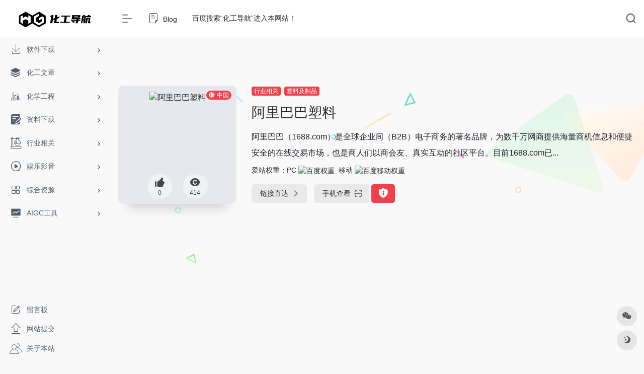

--- FILE ---
content_type: text/html; charset=UTF-8
request_url: https://www.hg-dh.com/sites/450.html
body_size: 18996
content:
<!DOCTYPE html>
<html lang="zh-CN" class="io-grey-mode">
<head> 
<script>
    var default_c = "io-grey-mode";
    var night = document.cookie.replace(/(?:(?:^|.*;\s*)io_night_mode\s*\=\s*([^;]*).*$)|^.*$/, "$1"); 
    try {
        if (night === "0" || (!night && window.matchMedia("(prefers-color-scheme: dark)").matches)) {
            document.documentElement.classList.add("io-black-mode");
            document.documentElement.classList.remove(default_c);
        } else {
            document.documentElement.classList.remove("io-black-mode");
            document.documentElement.classList.add(default_c);
        }
    } catch (_) {}
</script><meta charset="UTF-8">
<meta name="renderer" content="webkit"/>
<meta name="force-rendering" content="webkit"/>
<meta http-equiv="X-UA-Compatible" content="IE=edge, chrome=1">
<meta name="viewport" content="width=device-width, initial-scale=1.0, minimum-scale=1.0, maximum-scale=1.0, user-scalable=no">
<title>阿里巴巴塑料 | 化工导航</title>
<meta name="theme-color" content="#f9f9f9" />
<meta name="keywords" content="阿里巴巴塑料,化工导航" />
<meta name="description" content="阿里巴巴（1688.com）是全球企业间（B2B）电子商务的著名品牌，为数千万网商提供海量商机信息和便捷安全的在线交易市场，也是商人们以商会友、真实互动的社区平台。目前1688.com已覆盖原材料、工业品、服装服饰、家居百货、小商品等12个行业大类，提供从原料--生产--加工--现货等一系列的供应产品和服务" />
<meta property="og:type" content="article">
<meta property="og:url" content="https://www.hg-dh.com/sites/450.html"/> 
<meta property="og:title" content="阿里巴巴塑料 | 化工导航">
<meta property="og:description" content="阿里巴巴（1688.com）是全球企业间（B2B）电子商务的著名品牌，为数千万网商提供海量商机信息和便捷安全的在线交易市场，也是商人们以商会友、真实互动的社区平台。目前1688.com已覆盖原材料、工业品、服装服饰、家居百货、小商品等12个行业大类，提供从原料--生产--加工--现货等一系列的供应产品和服务">
<meta property="og:image" content="https://api.iowen.cn/favicon/page.1688.com.png">
<meta property="og:site_name" content="化工导航">
<link rel="shortcut icon" href="http://hg-dh.com/wp-content/uploads/2021/09/化工导航login1.png">
<link rel="apple-touch-icon" href="http://hg-dh.com/wp-content/uploads/2021/09/化工导航login1.png">
<!--[if IE]><script src="https://www.hg-dh.com/wp-content/themes/onenav/js/html5.min.js"></script><![endif]-->
<meta name='robots' content='max-image-preview:large' />
<link rel='dns-prefetch' href='//www.hg-dh.com' />
<link rel='dns-prefetch' href='//at.alicdn.com' />
<link rel='stylesheet' id='wxsync_main_css-css' href='https://www.hg-dh.com/wp-content/plugins/wxsync/libs/wxsync.css?ver=1.0.2' type='text/css' media='screen' />
<link rel='stylesheet' id='wp-block-library-css' href='https://www.hg-dh.com/wp-includes/css/dist/block-library/style.min.css?ver=6.1.1' type='text/css' media='all' />
<link rel='stylesheet' id='classic-theme-styles-css' href='https://www.hg-dh.com/wp-includes/css/classic-themes.min.css?ver=1' type='text/css' media='all' />
<style id='global-styles-inline-css' type='text/css'>
body{--wp--preset--color--black: #000000;--wp--preset--color--cyan-bluish-gray: #abb8c3;--wp--preset--color--white: #ffffff;--wp--preset--color--pale-pink: #f78da7;--wp--preset--color--vivid-red: #cf2e2e;--wp--preset--color--luminous-vivid-orange: #ff6900;--wp--preset--color--luminous-vivid-amber: #fcb900;--wp--preset--color--light-green-cyan: #7bdcb5;--wp--preset--color--vivid-green-cyan: #00d084;--wp--preset--color--pale-cyan-blue: #8ed1fc;--wp--preset--color--vivid-cyan-blue: #0693e3;--wp--preset--color--vivid-purple: #9b51e0;--wp--preset--gradient--vivid-cyan-blue-to-vivid-purple: linear-gradient(135deg,rgba(6,147,227,1) 0%,rgb(155,81,224) 100%);--wp--preset--gradient--light-green-cyan-to-vivid-green-cyan: linear-gradient(135deg,rgb(122,220,180) 0%,rgb(0,208,130) 100%);--wp--preset--gradient--luminous-vivid-amber-to-luminous-vivid-orange: linear-gradient(135deg,rgba(252,185,0,1) 0%,rgba(255,105,0,1) 100%);--wp--preset--gradient--luminous-vivid-orange-to-vivid-red: linear-gradient(135deg,rgba(255,105,0,1) 0%,rgb(207,46,46) 100%);--wp--preset--gradient--very-light-gray-to-cyan-bluish-gray: linear-gradient(135deg,rgb(238,238,238) 0%,rgb(169,184,195) 100%);--wp--preset--gradient--cool-to-warm-spectrum: linear-gradient(135deg,rgb(74,234,220) 0%,rgb(151,120,209) 20%,rgb(207,42,186) 40%,rgb(238,44,130) 60%,rgb(251,105,98) 80%,rgb(254,248,76) 100%);--wp--preset--gradient--blush-light-purple: linear-gradient(135deg,rgb(255,206,236) 0%,rgb(152,150,240) 100%);--wp--preset--gradient--blush-bordeaux: linear-gradient(135deg,rgb(254,205,165) 0%,rgb(254,45,45) 50%,rgb(107,0,62) 100%);--wp--preset--gradient--luminous-dusk: linear-gradient(135deg,rgb(255,203,112) 0%,rgb(199,81,192) 50%,rgb(65,88,208) 100%);--wp--preset--gradient--pale-ocean: linear-gradient(135deg,rgb(255,245,203) 0%,rgb(182,227,212) 50%,rgb(51,167,181) 100%);--wp--preset--gradient--electric-grass: linear-gradient(135deg,rgb(202,248,128) 0%,rgb(113,206,126) 100%);--wp--preset--gradient--midnight: linear-gradient(135deg,rgb(2,3,129) 0%,rgb(40,116,252) 100%);--wp--preset--duotone--dark-grayscale: url('#wp-duotone-dark-grayscale');--wp--preset--duotone--grayscale: url('#wp-duotone-grayscale');--wp--preset--duotone--purple-yellow: url('#wp-duotone-purple-yellow');--wp--preset--duotone--blue-red: url('#wp-duotone-blue-red');--wp--preset--duotone--midnight: url('#wp-duotone-midnight');--wp--preset--duotone--magenta-yellow: url('#wp-duotone-magenta-yellow');--wp--preset--duotone--purple-green: url('#wp-duotone-purple-green');--wp--preset--duotone--blue-orange: url('#wp-duotone-blue-orange');--wp--preset--font-size--small: 13px;--wp--preset--font-size--medium: 20px;--wp--preset--font-size--large: 36px;--wp--preset--font-size--x-large: 42px;--wp--preset--spacing--20: 0.44rem;--wp--preset--spacing--30: 0.67rem;--wp--preset--spacing--40: 1rem;--wp--preset--spacing--50: 1.5rem;--wp--preset--spacing--60: 2.25rem;--wp--preset--spacing--70: 3.38rem;--wp--preset--spacing--80: 5.06rem;}:where(.is-layout-flex){gap: 0.5em;}body .is-layout-flow > .alignleft{float: left;margin-inline-start: 0;margin-inline-end: 2em;}body .is-layout-flow > .alignright{float: right;margin-inline-start: 2em;margin-inline-end: 0;}body .is-layout-flow > .aligncenter{margin-left: auto !important;margin-right: auto !important;}body .is-layout-constrained > .alignleft{float: left;margin-inline-start: 0;margin-inline-end: 2em;}body .is-layout-constrained > .alignright{float: right;margin-inline-start: 2em;margin-inline-end: 0;}body .is-layout-constrained > .aligncenter{margin-left: auto !important;margin-right: auto !important;}body .is-layout-constrained > :where(:not(.alignleft):not(.alignright):not(.alignfull)){max-width: var(--wp--style--global--content-size);margin-left: auto !important;margin-right: auto !important;}body .is-layout-constrained > .alignwide{max-width: var(--wp--style--global--wide-size);}body .is-layout-flex{display: flex;}body .is-layout-flex{flex-wrap: wrap;align-items: center;}body .is-layout-flex > *{margin: 0;}:where(.wp-block-columns.is-layout-flex){gap: 2em;}.has-black-color{color: var(--wp--preset--color--black) !important;}.has-cyan-bluish-gray-color{color: var(--wp--preset--color--cyan-bluish-gray) !important;}.has-white-color{color: var(--wp--preset--color--white) !important;}.has-pale-pink-color{color: var(--wp--preset--color--pale-pink) !important;}.has-vivid-red-color{color: var(--wp--preset--color--vivid-red) !important;}.has-luminous-vivid-orange-color{color: var(--wp--preset--color--luminous-vivid-orange) !important;}.has-luminous-vivid-amber-color{color: var(--wp--preset--color--luminous-vivid-amber) !important;}.has-light-green-cyan-color{color: var(--wp--preset--color--light-green-cyan) !important;}.has-vivid-green-cyan-color{color: var(--wp--preset--color--vivid-green-cyan) !important;}.has-pale-cyan-blue-color{color: var(--wp--preset--color--pale-cyan-blue) !important;}.has-vivid-cyan-blue-color{color: var(--wp--preset--color--vivid-cyan-blue) !important;}.has-vivid-purple-color{color: var(--wp--preset--color--vivid-purple) !important;}.has-black-background-color{background-color: var(--wp--preset--color--black) !important;}.has-cyan-bluish-gray-background-color{background-color: var(--wp--preset--color--cyan-bluish-gray) !important;}.has-white-background-color{background-color: var(--wp--preset--color--white) !important;}.has-pale-pink-background-color{background-color: var(--wp--preset--color--pale-pink) !important;}.has-vivid-red-background-color{background-color: var(--wp--preset--color--vivid-red) !important;}.has-luminous-vivid-orange-background-color{background-color: var(--wp--preset--color--luminous-vivid-orange) !important;}.has-luminous-vivid-amber-background-color{background-color: var(--wp--preset--color--luminous-vivid-amber) !important;}.has-light-green-cyan-background-color{background-color: var(--wp--preset--color--light-green-cyan) !important;}.has-vivid-green-cyan-background-color{background-color: var(--wp--preset--color--vivid-green-cyan) !important;}.has-pale-cyan-blue-background-color{background-color: var(--wp--preset--color--pale-cyan-blue) !important;}.has-vivid-cyan-blue-background-color{background-color: var(--wp--preset--color--vivid-cyan-blue) !important;}.has-vivid-purple-background-color{background-color: var(--wp--preset--color--vivid-purple) !important;}.has-black-border-color{border-color: var(--wp--preset--color--black) !important;}.has-cyan-bluish-gray-border-color{border-color: var(--wp--preset--color--cyan-bluish-gray) !important;}.has-white-border-color{border-color: var(--wp--preset--color--white) !important;}.has-pale-pink-border-color{border-color: var(--wp--preset--color--pale-pink) !important;}.has-vivid-red-border-color{border-color: var(--wp--preset--color--vivid-red) !important;}.has-luminous-vivid-orange-border-color{border-color: var(--wp--preset--color--luminous-vivid-orange) !important;}.has-luminous-vivid-amber-border-color{border-color: var(--wp--preset--color--luminous-vivid-amber) !important;}.has-light-green-cyan-border-color{border-color: var(--wp--preset--color--light-green-cyan) !important;}.has-vivid-green-cyan-border-color{border-color: var(--wp--preset--color--vivid-green-cyan) !important;}.has-pale-cyan-blue-border-color{border-color: var(--wp--preset--color--pale-cyan-blue) !important;}.has-vivid-cyan-blue-border-color{border-color: var(--wp--preset--color--vivid-cyan-blue) !important;}.has-vivid-purple-border-color{border-color: var(--wp--preset--color--vivid-purple) !important;}.has-vivid-cyan-blue-to-vivid-purple-gradient-background{background: var(--wp--preset--gradient--vivid-cyan-blue-to-vivid-purple) !important;}.has-light-green-cyan-to-vivid-green-cyan-gradient-background{background: var(--wp--preset--gradient--light-green-cyan-to-vivid-green-cyan) !important;}.has-luminous-vivid-amber-to-luminous-vivid-orange-gradient-background{background: var(--wp--preset--gradient--luminous-vivid-amber-to-luminous-vivid-orange) !important;}.has-luminous-vivid-orange-to-vivid-red-gradient-background{background: var(--wp--preset--gradient--luminous-vivid-orange-to-vivid-red) !important;}.has-very-light-gray-to-cyan-bluish-gray-gradient-background{background: var(--wp--preset--gradient--very-light-gray-to-cyan-bluish-gray) !important;}.has-cool-to-warm-spectrum-gradient-background{background: var(--wp--preset--gradient--cool-to-warm-spectrum) !important;}.has-blush-light-purple-gradient-background{background: var(--wp--preset--gradient--blush-light-purple) !important;}.has-blush-bordeaux-gradient-background{background: var(--wp--preset--gradient--blush-bordeaux) !important;}.has-luminous-dusk-gradient-background{background: var(--wp--preset--gradient--luminous-dusk) !important;}.has-pale-ocean-gradient-background{background: var(--wp--preset--gradient--pale-ocean) !important;}.has-electric-grass-gradient-background{background: var(--wp--preset--gradient--electric-grass) !important;}.has-midnight-gradient-background{background: var(--wp--preset--gradient--midnight) !important;}.has-small-font-size{font-size: var(--wp--preset--font-size--small) !important;}.has-medium-font-size{font-size: var(--wp--preset--font-size--medium) !important;}.has-large-font-size{font-size: var(--wp--preset--font-size--large) !important;}.has-x-large-font-size{font-size: var(--wp--preset--font-size--x-large) !important;}
.wp-block-navigation a:where(:not(.wp-element-button)){color: inherit;}
:where(.wp-block-columns.is-layout-flex){gap: 2em;}
.wp-block-pullquote{font-size: 1.5em;line-height: 1.6;}
</style>
<link rel='stylesheet' id='iconfont-css' href='https://www.hg-dh.com/wp-content/themes/onenav/css/iconfont.css?ver=3.1919' type='text/css' media='all' />
<link rel='stylesheet' id='iconfont-io-1-css' href='//at.alicdn.com/t/font_2799634_bccqh573r3w.css?ver=3.1919' type='text/css' media='all' />
<link rel='stylesheet' id='bootstrap-css' href='https://www.hg-dh.com/wp-content/themes/onenav/css/bootstrap.min.css?ver=3.1919' type='text/css' media='all' />
<link rel='stylesheet' id='lightbox-css' href='https://www.hg-dh.com/wp-content/themes/onenav/css/jquery.fancybox.min.css?ver=3.1919' type='text/css' media='all' />
<link rel='stylesheet' id='style-css' href='https://www.hg-dh.com/wp-content/themes/onenav/css/style.min.css?ver=3.1919' type='text/css' media='all' />
<script type='text/javascript' src='https://www.hg-dh.com/wp-content/themes/onenav/js/jquery.min.js?ver=3.1919' id='jquery-js'></script>
<script type='text/javascript' id='jquery-js-after'>
/* <![CDATA[ */ 
        function loadFunc(func) {var oldOnload = window.onload;if(typeof window.onload != "function"){window.onload = func;}else{window.onload = function(){oldOnload();func();}}} 
        /* ]]> */
</script>
<link rel="canonical" href="https://www.hg-dh.com/sites/450.html" />
<link rel="alternate" type="application/json+oembed" href="https://www.hg-dh.com/wp-json/oembed/1.0/embed?url=https%3A%2F%2Fwww.hg-dh.com%2Fsites%2F450.html" />
<link rel="alternate" type="text/xml+oembed" href="https://www.hg-dh.com/wp-json/oembed/1.0/embed?url=https%3A%2F%2Fwww.hg-dh.com%2Fsites%2F450.html&#038;format=xml" />
<style>.customize-width{max-width:1900px}.sidebar-nav{width:220px}@media (min-width: 768px){.main-content{margin-left:220px;}.main-content .page-header{left:220px;}}</style><link rel="icon" href="https://www.hg-dh.com/wp-content/uploads/2021/09/cropped-11125-32x32.png" sizes="32x32" />
<link rel="icon" href="https://www.hg-dh.com/wp-content/uploads/2021/09/cropped-11125-192x192.png" sizes="192x192" />
<link rel="apple-touch-icon" href="https://www.hg-dh.com/wp-content/uploads/2021/09/cropped-11125-180x180.png" />
<meta name="msapplication-TileImage" content="https://www.hg-dh.com/wp-content/uploads/2021/09/cropped-11125-270x270.png" />
<!-- 自定义代码 -->
<!-- end 自定义代码 -->

<script>
var _hmt = _hmt || [];
(function() {
  var hm = document.createElement("script");
  hm.src = "https://hm.baidu.com/hm.js?c151db3e218bba6c5da1047f6a6a317f";
  var s = document.getElementsByTagName("script")[0]; 
  s.parentNode.insertBefore(hm, s);
})();
</script>


</head> 
<body class="sites-template-default single single-sites postid-450 sidebar_no sites">
        <div id="sidebar" class="sticky sidebar-nav fade">
            <div class="modal-dialog h-100  sidebar-nav-inner">
                <div class="sidebar-logo border-bottom border-color">
                    <!-- logo -->
                    <div class="logo overflow-hidden">
                                                <a href="https://www.hg-dh.com" class="logo-expanded">
                            <img src="http://hg-dh.com/wp-content/uploads/2021/09/化工导航logo横向浅色.png" height="40" class="logo-light" alt="化工导航">
                            <img src="http://hg-dh.com/wp-content/uploads/2021/09/化工导航logo横向shense.png" height="40" class="logo-dark d-none" alt="化工导航">
                        </a>
                        <a href="https://www.hg-dh.com" class="logo-collapsed">
                            <img src="http://hg-dh.com/wp-content/uploads/2021/09/化工导航logo浅色.png" height="40" class="logo-light" alt="化工导航">
                            <img src="https://www.hg-dh.com/wp-content/uploads/2021/09/cropped-化工导航logo浅色.png" height="40" class="logo-dark d-none" alt="化工导航">
                        </a>
                    </div>
                    <!-- logo end -->
                </div>
                <div class="sidebar-menu flex-fill">
                    <div class="sidebar-scroll" >
                        <div class="sidebar-menu-inner">
                            <ul> 
                                                                                                        <li class="sidebar-item">
                                                                                        <a href="https://www.hg-dh.com/#term-8" class="" data-change="https://www.hg-dh.com/#term-8">
                                                <i class="io io-xiazai1 icon-fw icon-lg"></i>
                                                <span>软件下载</span>
                                            </a>
                                            <i class="iconfont icon-arrow-r-m sidebar-more text-sm"></i>
                                            <ul >
                                             
                                                <li>
                                                    <a href="https://www.hg-dh.com/#term-3" class=""><span>化工软件</span></a>
                                                </li>
                                             
                                                <li>
                                                    <a href="https://www.hg-dh.com/#term-91" class=""><span>电脑办公</span></a>
                                                </li>
                                             
                                                <li>
                                                    <a href="https://www.hg-dh.com/#term-92" class=""><span>机械建筑</span></a>
                                                </li>
                                             
                                                <li>
                                                    <a href="https://www.hg-dh.com/#term-109" class=""><span>平面/影视</span></a>
                                                </li>
                                             
                                                <li>
                                                    <a href="https://www.hg-dh.com/#term-6" class=""><span>其他软件</span></a>
                                                </li>
                                             
                                                <li>
                                                    <a href="https://www.hg-dh.com/#term-95" class=""><span>化工资源</span></a>
                                                </li>
                                                                                        </ul>
                                        </li>
                                                                        <li class="sidebar-item">
                                                                                        <a href="https://www.hg-dh.com/#term-378" class="" data-change="https://www.hg-dh.com/#term-378">
                                                <i class="iconfont icon-category icon-fw icon-lg"></i>
                                                <span>化工文章</span>
                                            </a>
                                            <i class="iconfont icon-arrow-r-m sidebar-more text-sm"></i>
                                            <ul >
                                             
                                                <li>
                                                    <a href="https://www.hg-dh.com/#term-34" class=""><span>资源分享</span></a>
                                                </li>
                                             
                                                <li>
                                                    <a href="https://www.hg-dh.com/#term-136" class=""><span>软件安装</span></a>
                                                </li>
                                             
                                                <li>
                                                    <a href="https://www.hg-dh.com/#term-438" class=""><span>化工原理</span></a>
                                                </li>
                                                                                        </ul>
                                        </li>
                                                                        <li class="sidebar-item">
                                                                                        <a href="https://www.hg-dh.com/#term-5" class="" data-change="https://www.hg-dh.com/#term-5">
                                                <i class="io io-huagongchang icon-fw icon-lg"></i>
                                                <span>化学工程</span>
                                            </a>
                                            <i class="iconfont icon-arrow-r-m sidebar-more text-sm"></i>
                                            <ul >
                                             
                                                <li>
                                                    <a href="https://www.hg-dh.com/#term-9" class=""><span>化工相关</span></a>
                                                </li>
                                             
                                                <li>
                                                    <a href="https://www.hg-dh.com/#term-37" class=""><span>MSDS查询</span></a>
                                                </li>
                                             
                                                <li>
                                                    <a href="https://www.hg-dh.com/#term-39" class=""><span>学术科研</span></a>
                                                </li>
                                                                                        </ul>
                                        </li>
                                                                        <li class="sidebar-item">
                                                                                        <a href="https://www.hg-dh.com/#term-20" class="" data-change="https://www.hg-dh.com/#term-20">
                                                <i class="io io-wenxianbianmu icon-fw icon-lg"></i>
                                                <span>资料下载</span>
                                            </a>
                                            <i class="iconfont icon-arrow-r-m sidebar-more text-sm"></i>
                                            <ul >
                                             
                                                <li>
                                                    <a href="https://www.hg-dh.com/#term-21" class=""><span>国标行标</span></a>
                                                </li>
                                             
                                                <li>
                                                    <a href="https://www.hg-dh.com/#term-36" class=""><span>文献下载</span></a>
                                                </li>
                                             
                                                <li>
                                                    <a href="https://www.hg-dh.com/#term-51" class=""><span>图库素材</span></a>
                                                </li>
                                             
                                                <li>
                                                    <a href="https://www.hg-dh.com/#term-55" class=""><span>资源搜索</span></a>
                                                </li>
                                                                                        </ul>
                                        </li>
                                                                        <li class="sidebar-item">
                                                                                        <a href="https://www.hg-dh.com/#term-40" class="" data-change="https://www.hg-dh.com/#term-40">
                                                <i class="io io-zu1 icon-fw icon-lg"></i>
                                                <span>行业相关</span>
                                            </a>
                                            <i class="iconfont icon-arrow-r-m sidebar-more text-sm"></i>
                                            <ul >
                                             
                                                <li>
                                                    <a href="https://www.hg-dh.com/#term-43" class=""><span>石油化工</span></a>
                                                </li>
                                             
                                                <li>
                                                    <a href="https://www.hg-dh.com/#term-44" class=""><span>煤化工</span></a>
                                                </li>
                                             
                                                <li>
                                                    <a href="https://www.hg-dh.com/#term-42" class=""><span>化工设备</span></a>
                                                </li>
                                             
                                                <li>
                                                    <a href="https://www.hg-dh.com/#term-45" class=""><span>化工助剂</span></a>
                                                </li>
                                             
                                                <li>
                                                    <a href="https://www.hg-dh.com/#term-41" class=""><span>化工原料</span></a>
                                                </li>
                                             
                                                <li>
                                                    <a href="https://www.hg-dh.com/#term-46" class=""><span>塑料及制品</span></a>
                                                </li>
                                             
                                                <li>
                                                    <a href="https://www.hg-dh.com/#term-47" class=""><span>橡胶及制品</span></a>
                                                </li>
                                                                                        </ul>
                                        </li>
                                                                        <li class="sidebar-item">
                                                                                        <a href="https://www.hg-dh.com/#term-31" class="" data-change="https://www.hg-dh.com/#term-31">
                                                <i class="io io-xiaoshipinyingshi48 icon-fw icon-lg"></i>
                                                <span>娱乐影音</span>
                                            </a>
                                            <i class="iconfont icon-arrow-r-m sidebar-more text-sm"></i>
                                            <ul >
                                             
                                                <li>
                                                    <a href="https://www.hg-dh.com/#term-32" class=""><span>影视分类</span></a>
                                                </li>
                                             
                                                <li>
                                                    <a href="https://www.hg-dh.com/#term-981" class=""><span>影视下载</span></a>
                                                </li>
                                             
                                                <li>
                                                    <a href="https://www.hg-dh.com/#term-204" class=""><span>体育直播</span></a>
                                                </li>
                                             
                                                <li>
                                                    <a href="https://www.hg-dh.com/#term-53" class=""><span>动漫资源</span></a>
                                                </li>
                                             
                                                <li>
                                                    <a href="https://www.hg-dh.com/#term-54" class=""><span>电子书资源</span></a>
                                                </li>
                                             
                                                <li>
                                                    <a href="https://www.hg-dh.com/#term-52" class=""><span>音乐资源</span></a>
                                                </li>
                                                                                        </ul>
                                        </li>
                                                                        <li class="sidebar-item">
                                                                                        <a href="https://www.hg-dh.com/#term-56" class="" data-change="https://www.hg-dh.com/#term-56">
                                                <i class="io io-ruanjian- icon-fw icon-lg"></i>
                                                <span>综合资源</span>
                                            </a>
                                            <i class="iconfont icon-arrow-r-m sidebar-more text-sm"></i>
                                            <ul >
                                             
                                                <li>
                                                    <a href="https://www.hg-dh.com/#term-49" class=""><span>实用工具</span></a>
                                                </li>
                                             
                                                <li>
                                                    <a href="https://www.hg-dh.com/#term-50" class=""><span>PDF工具</span></a>
                                                </li>
                                             
                                                <li>
                                                    <a href="https://www.hg-dh.com/#term-57" class=""><span>办公资源</span></a>
                                                </li>
                                             
                                                <li>
                                                    <a href="https://www.hg-dh.com/#term-58" class=""><span>游戏资源</span></a>
                                                </li>
                                                                                        </ul>
                                        </li>
                                                                        <li class="sidebar-item">
                                                                                        <a href="https://www.hg-dh.com/#term-625" class="" data-change="https://www.hg-dh.com/#term-625">
                                                <i class="iconfont icon-chart-pc icon-fw icon-lg"></i>
                                                <span>AIGC工具</span>
                                            </a>
                                            <i class="iconfont icon-arrow-r-m sidebar-more text-sm"></i>
                                            <ul >
                                             
                                                <li>
                                                    <a href="https://www.hg-dh.com/#term-626" class=""><span>AI搜索</span></a>
                                                </li>
                                             
                                                <li>
                                                    <a href="https://www.hg-dh.com/#term-627" class=""><span>AI图片</span></a>
                                                </li>
                                             
                                                <li>
                                                    <a href="https://www.hg-dh.com/#term-628" class=""><span>AI视频</span></a>
                                                </li>
                                             
                                                <li>
                                                    <a href="https://www.hg-dh.com/#term-629" class=""><span>AI PPT</span></a>
                                                </li>
                                             
                                                <li>
                                                    <a href="https://www.hg-dh.com/#term-630" class=""><span>AI EXCEL</span></a>
                                                </li>
                                                                                        </ul>
                                        </li>
                                 
                            </ul>
                        </div>
                    </div>
                </div>
                <div class="border-top py-2 border-color">
                    <div class="flex-bottom">
                        <ul> 
                            <li id="menu-item-37" class="menu-item menu-item-type-post_type menu-item-object-post menu-item-37 sidebar-item"><a href="https://www.hg-dh.com/lyb">
        <i class="io io-liuyanban-05 icon-fw icon-lg"></i>
                <span>留言板</span></a></li>
<li id="menu-item-56" class="menu-item menu-item-type-post_type menu-item-object-page menu-item-56 sidebar-item"><a href="https://www.hg-dh.com/wangzhantijiao">
        <i class="io io-tijiao icon-fw icon-lg"></i>
                <span>网站提交</span></a></li>
<li id="menu-item-71" class="menu-item menu-item-type-post_type menu-item-object-post menu-item-71 sidebar-item"><a href="https://www.hg-dh.com/gybz">
        <i class="io io-ziyuan92 icon-fw icon-lg"></i>
                <span>关于本站</span></a></li>
 
                        </ul>
                    </div>
                </div>
            </div>
        </div>
        <div class="main-content flex-fill">    <div class=" header-nav">
        <div id="header" class="page-header sticky">
            <div class="navbar navbar-expand-md">
                <div class="container-fluid p-0 position-relative">
                    <div class="position-absolute w-100 text-center">
                        <a href="https://www.hg-dh.com" class="navbar-brand d-md-none m-0" title="化工导航">
                            <img src="http://hg-dh.com/wp-content/uploads/2021/09/化工导航logo横向浅色.png" class="logo-light" alt="化工导航" height="30">
                            <img src="http://hg-dh.com/wp-content/uploads/2021/09/化工导航logo横向shense.png" class="logo-dark d-none" alt="化工导航" height="30">
                        </a>
                    </div>
                    <div class="nav-item d-md-none mobile-menu py-2 position-relative"><a href="javascript:" id="sidebar-switch" data-toggle="modal" data-target="#sidebar"><i class="iconfont icon-classification icon-lg"></i></a></div>                    <div class="collapse navbar-collapse order-2 order-md-1">
                        <div class="header-mini-btn">
                            <label>
                                <input id="mini-button" type="checkbox" checked="checked">
                                <svg viewBox="0 0 100 100" xmlns="http://www.w3.org/2000/svg"> 
                                    <path class="line--1" d="M0 40h62c18 0 18-20-17 5L31 55"></path>
                                    <path class="line--2" d="M0 50h80"></path>
                                    <path class="line--3" d="M0 60h62c18 0 18 20-17-5L31 45"></path>
                                </svg>
                            </label>
                        
                        </div>
                                                <ul class="navbar-nav navbar-top site-menu mr-4">
                            <li id="menu-item-216" class="menu-item menu-item-type-post_type menu-item-object-page menu-item-216"><a href="https://www.hg-dh.com/blog">
        <i class="io io-16 icon-fw icon-lg"></i>
                <span>Blog</span></a></li>
<li id="menu-item-718" class="menu-item menu-item-type-post_type menu-item-object-page menu-item-718"><a href="https://www.hg-dh.com/%e7%99%be%e5%ba%a6%e6%90%9c%e7%b4%a2%e5%8c%96%e5%b7%a5%e5%af%bc%e8%88%aa%e8%bf%9b%e5%85%a5%e6%9c%ac%e7%bd%91%e7%ab%99%ef%bc%81">百度搜索“化工导航”进入本网站！</a></li>
 
                        </ul>
                    </div>
                    <ul class="nav navbar-menu text-xs order-1 order-md-2 position-relative">
                                                                                                <li class="nav-search ml-3 ml-md-4">
                            <a href="javascript:" data-toggle="modal" data-target="#search-modal"><i class="iconfont icon-search icon-lg"></i></a>
                        </li>
                                                                    </ul>
                </div>
            </div>
        </div>
        <div class="placeholder"></div>
            </div>
      <div id="content" class="container my-4 my-md-5">
                            <div class="row site-content py-4 py-md-5 mb-xl-5 mb-0 mx-xxl-n5">
                                <div class="background-fx">
                    <img src="https://www.hg-dh.com/wp-content/themes/onenav/images/fx/shape-01.svg" class="shape-01">
                    <img src="https://www.hg-dh.com/wp-content/themes/onenav/images/fx/shape-02.svg" class="shape-02">
                    <img src="https://www.hg-dh.com/wp-content/themes/onenav/images/fx/shape-03.svg" class="shape-03">
                    <img src="https://www.hg-dh.com/wp-content/themes/onenav/images/fx/shape-04.svg" class="shape-04">
                    <img src="https://www.hg-dh.com/wp-content/themes/onenav/images/fx/shape-05.svg" class="shape-05">
                    <img src="https://www.hg-dh.com/wp-content/themes/onenav/images/fx/shape-06.svg" class="shape-06">
                    <img src="https://www.hg-dh.com/wp-content/themes/onenav/images/fx/shape-07.svg" class="shape-07">
                    <img src="https://www.hg-dh.com/wp-content/themes/onenav/images/fx/shape-08.svg" class="shape-08">
                    <img src="https://www.hg-dh.com/wp-content/themes/onenav/images/fx/shape-09.svg" class="shape-09">
                    <img src="https://www.hg-dh.com/wp-content/themes/onenav/images/fx/shape-10.svg" class="shape-10">
                    <img src="https://www.hg-dh.com/wp-content/themes/onenav/images/fx/shape-11.svg" class="shape-11">
                </div>                <!-- 网址信息 -->
                <div class="col-12 col-sm-5 col-md-4 col-lg-3">
                                        <div class="siteico">
                        <img class="img-cover lazy unfancybox" src="https://www.hg-dh.com/wp-content/themes/onenav/images/t.png" data-src="//s0.wp.com/mshots/v1/page.1688.com?w=383&h=328"  height="auto"  alt="阿里巴巴塑料"><div id="country" class="text-xs custom-piece_c_b country-piece loadcountry"><i class="iconfont icon-globe mr-1"></i>中国</div>                        <div class="tool-actions text-center mt-md-4">
                            
                <a href="javascript:;" data-action="post_like" data-id="450" class=" btn btn-like btn-icon btn-light rounded-circle p-2 mx-3 mx-md-2 " data-toggle="tooltip" data-placement="top" title="点赞">
                <span class="flex-column text-height-xs">
                    <i class="icon-lg iconfont icon-like"></i>
                    <small class="like-count text-xs mt-1">0</small>
                </span>
                </a>                            <a href="javascript:;" class="btn-share-toggler btn btn-icon btn-light rounded-circle p-2 mx-3 mx-md-2" data-toggle="tooltip" data-placement="top" title="浏览">
                                <span class="flex-column text-height-xs">
                                    <i class="icon-lg iconfont icon-chakan"></i>
                                    <small class="share-count text-xs mt-1">414</small>
                                </span>
                            </a> 
                        </div>
                    </div>
                </div>
                <div class="col mt-4 mt-sm-0">
                    <div class="site-body text-sm">
                        <a class="btn-cat custom_btn-d mb-2" href="https://www.hg-dh.com/favorites/%e8%a1%8c%e4%b8%9a%e7%9b%b8%e5%85%b3">行业相关</a><i class="iconfont icon-arrow-r-m custom-piece_c" style="font-size:50%;color:#f1404b;vertical-align:0.075rem"></i><a class='btn-cat custom_btn-d mb-2' href='https://www.hg-dh.com/favorites/%e5%a1%91%e6%96%99%e5%8f%8a%e5%88%b6%e5%93%81'>塑料及制品</a>                        <h1 class="site-name h3 my-3">阿里巴巴塑料                                                                        </h1>
                        <div class="mt-2">
                                                        <p class="mb-2">阿里巴巴（1688.com）是全球企业间（B2B）电子商务的著名品牌，为数千万网商提供海量商机信息和便捷安全的在线交易市场，也是商人们以商会友、真实互动的社区平台。目前1688.com已...</p> 
                                                        <div class="mt-2">爱站权重：<span class="mr-2">PC <a href="https://www.hg-dh.com/go/?url=aHR0cHM6Ly9iYWlkdXJhbmsuYWl6aGFuLmNvbS9iYWlkdS9wYWdlLjE2ODguY29t" title="百度权重" target="_blank"><img class="" src="//baidurank.aizhan.com/api/br?domain=page.1688.com&style=images" alt="百度权重" title="百度权重" style="height:18px"></a></span><span class="mr-2">移动 <a href="https://www.hg-dh.com/go/?url=aHR0cHM6Ly9iYWlkdXJhbmsuYWl6aGFuLmNvbS9iYWlkdS9wYWdlLjE2ODguY29t" title="百度移动权重" target="_blank"><img class="" src="//baidurank.aizhan.com/api/mbr?domain=page.1688.com&style=images" alt="百度移动权重" title="百度移动权重" style="height:18px"></a></span></div>                            
                            <div class="site-go mt-3">
                                                                    <div id="security_check_img"></div>
                                    <span class="site-go-url">
                                    <a style="margin-right: 10px;" href="https://page.1688.com/buy/trade/55.html" title="阿里巴巴塑料" target="_blank" class="btn btn-arrow"><span>链接直达<i class="iconfont icon-arrow-r-m"></i></span></a>
                                    </span>
                                                                <a href="javascript:" class="btn btn-arrow qr-img"  data-toggle="tooltip" data-placement="bottom" data-html="true" title="<img src='//api.qrserver.com/v1/create-qr-code/?size=150x150&amp;margin=10&amp;data=https://page.1688.com/buy/trade/55.html' width='150'>"><span>手机查看<i class="iconfont icon-qr-sweep"></i></span></a>
                                <a href="javascript:" class="btn btn-danger qr-img tooltip-toggle rounded-lg" data-post_id="450" data-toggle="modal" data-placement="top" data-target="#report-sites-modal" title="反馈"><i class="iconfont icon-statement icon-lg"></i></a>                            </div>
                                                                
                            <p id="check_s" class="text-sm" style="display:none"><i class="iconfont icon-loading icon-spin"></i></p> 
                        </div>
                    </div>
                </div>
                <!-- 网址信息 end -->
                 
            </div>
<main class="content" role="main">
    <div class="content-wrap">
		<div class="content-layout">
            <div class="panel site-content card transparent"> 
                <div class="card-body p-0">
                    <div class="apd-bg">
                        <div class="apd apd-right"><script async src="https://pagead2.googlesyndication.com/pagead/js/adsbygoogle.js?client=ca-pub-7110506669101179"
     crossorigin="anonymous"></script>
<!-- 横自适应 -->
<ins class="adsbygoogle"
     style="display:block"
     data-ad-client="ca-pub-7110506669101179"
     data-ad-slot="5389284206"
     data-ad-format="auto"
     data-full-width-responsive="true"></ins>
<script>
     (adsbygoogle = window.adsbygoogle || []).push({});
</script></div>                    </div> 
                    <div class="panel-body single my-4 ">
                            阿里巴巴（1688.com）是全球企业间（B2B）电子商务的著名品牌，为数千万网商提供海量商机信息和便捷安全的在线交易市场，也是商人们以商会友、真实互动的社区平台。目前1688.com已覆盖原材料、工业品、服装服饰、家居百货、小商品等12个行业大类，提供从原料--生产--加工--现货等一系列的供应产品和服务                    </div>

                        
                </div>
            </div>
                        <h2 class="text-gray text-lg my-4"><i class="iconfont icon-zouxiang mr-1"></i>数据统计</h2>
            <div class="card io-chart"> 
                <div id="chart-container" class="" style="height:300px" data-type="sites" data-post_id="450" data-nonce="3db345c883">
                    <div class="chart-placeholder p-4">
                        <div class="legend">
                            <span></span>
                            <span></span>
                            <span></span>
                        </div>
                        <div class="pillar">
                            <span style="height:40%"></span>
                            <span style="height:60%"></span>
                            <span style="height:30%"></span>
                            <span style="height:70%"></span>
                            <span style="height:80%"></span>
                            <span style="height:60%"></span>
                            <span style="height:90%"></span>
                            <span style="height:50%"></span>
                        </div>
                    </div>
                </div> 
            </div> 
                        
                <h2 class="text-gray text-lg my-4"><i class="site-tag iconfont icon-tag icon-lg mr-1" ></i>相关导航</h2>
                <div class="row mb-n4"> 
                                    <div class="url-card  col-sm-6 col-md-4 ">
                
        <div class="url-body default ">    
            <a href="https://www.plasway.com/" target="_blank" rel="external nofollow noopener" data-id="448" data-url="https://www.plasway.com" class="card no-c is-views mb-4 site-448" data-toggle="tooltip" data-placement="bottom"  title="普拉司网(塑料商务网)-领先的塑料行业门户及塑料服务平台，为您提供实时塑料价格、市场行情、行业动态等资讯信息服务。了解塑料行情、掌握塑料实时报价，一手塑料资讯尽在普拉司网！">
                <div class="card-body url-content d-flex align-items-center"> 
                                        <div class="url-img rounded-circle mr-2 d-flex align-items-center justify-content-center">
                        <img class=" lazy unfancybox" src="https://www.hg-dh.com/wp-content/themes/onenav/images/favicon.png" data-src="[data-uri]"  height="auto"  alt="普拉司网(塑料商务网)"> 
                    </div>
                                        <div class="url-info flex-fill">
                        <div class="text-sm overflowClip_1">
                        <strong>普拉司网(塑料商务网)</strong>
                        </div>
                        <p class="overflowClip_1 m-0 text-muted text-xs">普拉司网(塑料商务网)-领先的塑料行业门户及塑料服务平台，为您提供实时塑料价格、市场行情、行业动态等资讯信息服务。了解塑料行情、掌握塑料实时报价，一手塑料资讯尽在普拉司网！</p>
                    </div>
                </div> 
            </a> 
                    </div>
                </div>
                            <div class="url-card  col-sm-6 col-md-4 ">
                
        <div class="url-body default ">    
            <a href="http://www.plasticmachine.com/" target="_blank" rel="external nofollow noopener" data-id="452" data-url="http://www.plasticmachine.com" class="card no-c is-views mb-4 site-452" data-toggle="tooltip" data-placement="bottom"  title="塑料机械网-专注塑料机械行业信息">
                <div class="card-body url-content d-flex align-items-center"> 
                                        <div class="url-img rounded-circle mr-2 d-flex align-items-center justify-content-center">
                        <img class=" lazy unfancybox" src="https://www.hg-dh.com/wp-content/themes/onenav/images/favicon.png" data-src="[data-uri]"  height="auto"  alt="塑料机械网"> 
                    </div>
                                        <div class="url-info flex-fill">
                        <div class="text-sm overflowClip_1">
                        <strong>塑料机械网</strong>
                        </div>
                        <p class="overflowClip_1 m-0 text-muted text-xs">塑料机械网-专注塑料机械行业信息</p>
                    </div>
                </div> 
            </a> 
                    </div>
                </div>
                            <div class="url-card  col-sm-6 col-md-4 ">
                
        <div class="url-body default ">    
            <a href="https://www.51pla.com/" target="_blank" rel="external nofollow noopener" data-id="460" data-url="https://www.51pla.com" class="card no-c is-views mb-4 site-460" data-toggle="tooltip" data-placement="bottom"  title="专业塑料,橡胶,化工交易及采购平台-全球塑胶网">
                <div class="card-body url-content d-flex align-items-center"> 
                                        <div class="url-img rounded-circle mr-2 d-flex align-items-center justify-content-center">
                        <img class=" lazy unfancybox" src="https://www.hg-dh.com/wp-content/themes/onenav/images/favicon.png" data-src="[data-uri]"  height="auto"  alt="专业塑料"> 
                    </div>
                                        <div class="url-info flex-fill">
                        <div class="text-sm overflowClip_1">
                        <strong>专业塑料</strong>
                        </div>
                        <p class="overflowClip_1 m-0 text-muted text-xs">专业塑料,橡胶,化工交易及采购平台-全球塑胶网</p>
                    </div>
                </div> 
            </a> 
                    </div>
                </div>
                            <div class="url-card  col-sm-6 col-md-4 ">
                
        <div class="url-body default ">    
            <a href="https://plast.sci99.com/" target="_blank" rel="external nofollow noopener" data-id="449" data-url="https://plast.sci99.com" class="card no-c is-views mb-4 site-449" data-toggle="tooltip" data-placement="bottom"  title="卓创资讯塑料网提供今日塑料价格、塑料原料价格、塑料颗粒价格、塑料价格行情、塑料价格走势等塑料市场行情信息和手机服务">
                <div class="card-body url-content d-flex align-items-center"> 
                                        <div class="url-img rounded-circle mr-2 d-flex align-items-center justify-content-center">
                        <img class=" lazy unfancybox" src="https://www.hg-dh.com/wp-content/themes/onenav/images/favicon.png" data-src="[data-uri]"  height="auto"  alt="塑料网"> 
                    </div>
                                        <div class="url-info flex-fill">
                        <div class="text-sm overflowClip_1">
                        <strong>塑料网</strong>
                        </div>
                        <p class="overflowClip_1 m-0 text-muted text-xs">卓创资讯塑料网提供今日塑料价格、塑料原料价格、塑料颗粒价格、塑料价格行情、塑料价格走势等塑料市场行情信息和手机服务</p>
                    </div>
                </div> 
            </a> 
                    </div>
                </div>
                            <div class="url-card  col-sm-6 col-md-4 ">
                
        <div class="url-body default ">    
            <a href="https://www.pvc123.com/" target="_blank" rel="external nofollow noopener" data-id="451" data-url="https://www.pvc123.com" class="card no-c is-views mb-4 site-451" data-toggle="tooltip" data-placement="bottom"  title="环球塑化是塑化产业价值链服务平台,是塑料原料、塑料助剂、塑料机械设备、塑料制品、PVC塑料网上贸易专业门户,是专业提供资讯、技术资料、塑料展会的塑料化工行业B2B电子商务平台、以及ABS,PP,PE,EVA,PVC塑料网上贸易市场">
                <div class="card-body url-content d-flex align-items-center"> 
                                        <div class="url-img rounded-circle mr-2 d-flex align-items-center justify-content-center">
                        <img class=" lazy unfancybox" src="https://www.hg-dh.com/wp-content/themes/onenav/images/favicon.png" data-src="[data-uri]"  height="auto"  alt="环球塑化"> 
                    </div>
                                        <div class="url-info flex-fill">
                        <div class="text-sm overflowClip_1">
                        <strong>环球塑化</strong>
                        </div>
                        <p class="overflowClip_1 m-0 text-muted text-xs">环球塑化是塑化产业价值链服务平台,是塑料原料、塑料助剂、塑料机械设备、塑料制品、PVC塑料网上贸易专业门户,是专业提供资讯、技术资料、塑料展会的塑料化工行业B2B电子商务平台、以及ABS,PP,PE,EVA,PVC塑料网上贸易市场</p>
                    </div>
                </div> 
            </a> 
                    </div>
                </div>
                            <div class="url-card  col-sm-6 col-md-4 ">
                
        <div class="url-body default ">    
            <a href="https://www.21cp.com/" target="_blank" rel="external nofollow noopener" data-id="459" data-url="https://www.21cp.com" class="card no-c is-views mb-4 site-459" data-toggle="tooltip" data-placement="bottom"  title="中塑在线">
                <div class="card-body url-content d-flex align-items-center"> 
                                        <div class="url-img rounded-circle mr-2 d-flex align-items-center justify-content-center">
                        <img class=" lazy unfancybox" src="https://www.hg-dh.com/wp-content/themes/onenav/images/favicon.png" data-src="[data-uri]"  height="auto"  alt="中塑在线"> 
                    </div>
                                        <div class="url-info flex-fill">
                        <div class="text-sm overflowClip_1">
                        <strong>中塑在线</strong>
                        </div>
                        <p class="overflowClip_1 m-0 text-muted text-xs">中塑在线</p>
                    </div>
                </div> 
            </a> 
                    </div>
                </div>
                            </div>
                
<!-- comments -->
<div id="comments" class="comments">
	<h2 id="comments-list-title" class="comments-title h5 mx-1 my-4">
		<i class="iconfont icon-comment"></i>
		<span class="noticom">
			<a href="https://www.hg-dh.com/sites/450.html#respond" class="comments-title" >暂无评论</a> 
		</span>
	</h2> 
	<div class="card">
		<div class="card-body"> 
						<div id="respond_box">
				<div id="respond" class="comment-respond">
										<form action="https://www.hg-dh.com/wp-comments-post.php" method="post" id="commentform" class="text-sm mb-4">	
						<div class="visitor-avatar d-flex flex-fill mb-2">
														<img class="v-avatar rounded-circle" src="https://www.hg-dh.com/wp-content/themes/onenav/images/gravatar.jpg">
													</div> 
						<div class="comment-textarea mb-3">
							<textarea name="comment" id="comment" class="form-control" placeholder="输入评论内容..." tabindex="4" cols="50" rows="3"></textarea>
						</div>
							
						<div id="comment-author-info" class="row  row-sm">
							<div class="col-sm-6 col-lg-4 mb-3"><input type="text" name="author" id="author" class="form-control" value="" size="22" placeholder="昵称" tabindex="2"/></div>	
							<div class="col-sm-6 col-lg-4 mb-3"><input type="text" name="email" id="email" class="form-control" value="" size="22" placeholder="邮箱" tabindex="3" /></div>
							<div class="col-sm-12 col-lg-4 mb-3"><input type="text" name="url" id="url" class="form-control" value="" size="22"placeholder="网址"  tabindex="4" /></div>
						</div>
												<p style="display: none;"><input type="hidden" id="akismet_comment_nonce" name="akismet_comment_nonce" value="5287524acc" /></p><p style="display: none !important;"><label>&#916;<textarea name="ak_hp_textarea" cols="45" rows="8" maxlength="100"></textarea></label><input type="hidden" id="ak_js_1" name="ak_js" value="89"/><script>document.getElementById( "ak_js_1" ).setAttribute( "value", ( new Date() ).getTime() );</script></p>						<div class="com-footer text-right">
							<input type="hidden" id="_wpnonce" name="_wpnonce" value="eb35d3db56" /><input type="hidden" name="_wp_http_referer" value="/sites/450.html" />							<a rel="nofollow" id="cancel-comment-reply-link" style="display: none;" href="javascript:;" class="btn btn-light custom_btn-outline mx-2">再想想</a>
														<input class="btn btn-dark custom_btn-d" name="submit" type="submit" id="submit" tabindex="5" value="发表评论"/>
														<input type='hidden' name='comment_post_ID' value='450' id='comment_post_ID' />
<input type='hidden' name='comment_parent' id='comment_parent' value='0' />
						</div>
					</form>
										<div class="clear"></div>
									</div>
			</div>	
						<div id="loading-comments"><span></span></div>
						<div class="not-comment card"><div class="card-body nothing text-center color-d">暂无评论...</div></div>
					
		</div>	
	</div>
</div><!-- comments end -->
                
        </div><!-- content-layout end -->
    </div><!-- content-wrap end -->
        </main>
</div><!-- container end -->
<script>
loadFunc(function() {
    loadChart();
});
function loadChart() {
    ioChart = echarts.init(domChart,chartTheme);
    var post_data;
    ioChart.showLoading();
    jQuery.ajax({
        type : 'POST',
        url : theme.ajaxurl,  
        dataType: 'json',
        data : {
            action: "get_post_ranking_data",
            data: jQuery(domChart).data(),
        },
        success : function( response ){
            ioChart.hideLoading();
            if(response.status==1){
                post_data= response.data;
                var _series = post_data.series;
                var Max1 = calMax(post_data.count);
                var _yAxisData = [
                        {
                            type: 'value',
                            axisLine: {
                                show: false
                            },
                            axisLabel: {
                                formatter: '{value}'
                            },
                            max: Max1,
                            splitNumber: 4,
                            interval: Max1 / 4
                        }
                    ];
                var _seriesData = [
                        {
                            name: _series[0],
                            type: 'bar',
                            data: post_data.desktop
                        },
                        {
                            name: _series[1],
                            type: 'bar',
                            data: post_data.mobile
                        },
                        {
                            name: _series[2],
                            type: 'line',
                            smooth: true,
                            data: post_data.count
                        }
                    ];
                if(response.type == "down"){
                    var Max2 = calMax(post_data.download);
                    _yAxisData.push(
                        {
                            type: 'value',
                            axisLabel: {
                                formatter: '{value}'
                            },
                            max: Max2,
                            splitNumber: 4,
                            interval: Max2 / 4
                        }
                    );
                    _seriesData.push(
                        {
                            name: _series[3],
                            type: 'line',
                            yAxisIndex: 1,itemStyle:{
                                normal:{
                                    lineStyle:{
                                        width:2,
                                        type:'dotted'
                                    }
                                }
                            },
                            data: post_data.download
                        }
                    );
                }
                chartOption = {
                    backgroundColor:'rgba(0,0,0,0)', 
                    tooltip: {
                        trigger: 'axis',
                        axisPointer: {
                            type: 'none',
                            crossStyle: {
                                color: '#999'
                            }
                        }
                    }, 
                    grid:{
                        top:'80',
                        bottom: '60'
                    },
                    legend: {
                        top: '24',
                        data: _series
                    },
                    xAxis: [
                        {
                            type: 'category',
                            data: post_data.x_axis,
                            axisPointer: {
                                type: 'shadow'
                            },  
                            axisLabel: {   
                                formatter: function(value) {
                                    return echarts.format.formatTime("MM.dd", new Date(value));
                                },
                            },
                        }
                    ],
                    yAxis: _yAxisData, 
                    series: _seriesData
                };
                if (chartOption && typeof chartOption === 'object') {
                    ioChart.setOption(chartOption);
                };
            }else{
                showAlert(JSON.parse('{"status":4,"msg":"网络错误"}'));
            }
        },
        error:function(){ 
            showAlert(JSON.parse('{"status":4,"msg":"网络错误"}'));
        }
    });
};
function calMax(arrs) {
    var max = arrs[0];
    for(var i = 1,ilen = arrs.length; i < ilen; i++) {
        if(arrs[i] > max) {
            max = arrs[i];
        }
    }
    if(max<4)
        return 4;
    else
        return Math.ceil(max/4)*4;
}
</script>
 
<div class="main-footer footer-stick p-4 footer-type-def">

    <div class="footer-inner ">
        <div class="footer-text ">
                        <div class="footer-copyright text-xs">
            Copyright © 2026 <a href="https://www.hg-dh.com" title="化工导航" rel="home">化工导航</a>&nbsp;<a href="https://beian.miit.gov.cn/" target="_blank" rel="link noopener">辽ICP备2021009123号</a>&nbsp; <a href="http://www.beian.gov.cn/portal/registerSystemInfo?recordcode=21011202000835" target="_blank" rel="noopener"><img style="margin-bottom: 3px;" src="https://www.hg-dh.com/wp-content/themes/onenav/images/gaba.png"> 辽公网安备 21011202000835号</a>&nbsp;            </div>
        </div>
    </div>
</div>
</div><!-- main-content end -->

<footer>
    <div id="footer-tools" class="d-flex flex-column">
        <a href="javascript:" id="go-to-up" class="btn rounded-circle go-up m-1" rel="go-top">
            <i class="iconfont icon-to-up"></i>
        </a>
        <a class="btn rounded-circle custom-tool0 m-1 qr-img" href="javascript:;" data-toggle="tooltip" data-html="true" data-placement="left" title="<img src='https://www.hg-dh.com/wp-content/uploads/2024/01/Snipaste_2024-01-30_14-19-41.png' height='100' width='100'>">
                    <i class="iconfont icon-wechat"></i>
                </a>                                        <a href="javascript:" id="switch-mode" class="btn rounded-circle switch-dark-mode m-1" data-toggle="tooltip" data-placement="left" title="夜间模式">
            <i class="mode-ico iconfont icon-light"></i>
        </a>
            </div>
</footer>
  
<div class="modal fade search-modal" id="search-modal">
    <div class="modal-dialog modal-lg modal-dialog-centered">
        <div class="modal-content">  
            <div class="modal-body">
                 
<div id="search" class="s-search mx-auto my-4">
    <div id="search-list" class="hide-type-list">
        <div class="s-type">
            <span></span>
            <div class="s-type-list">
                <label for="m_type-baidu" data-page="home" data-id="group-a">常用</label><label for="m_type-baidu1" data-page="home" data-id="group-b">搜索</label><label for="m_type-br" data-page="home" data-id="group-c">工具</label><label for="m_type-zhihu" data-page="home" data-id="group-d">社区</label><label for="m_type-taobao1" data-page="home" data-id="group-e">生活</label><label for="m_type-zhaopin" data-page="home" data-id="group-f">求职</label>            </div>
        </div>
        <div class="search-group group-a"><span class="type-text text-muted">常用</span><ul class="search-type"><li><input checked="checked" hidden type="radio" name="type2" data-page="home" id="m_type-baidu" value="https://www.baidu.com/s?wd=%s%" data-placeholder="百度一下"><label for="m_type-baidu"><span class="text-muted">百度</span></label></li><li><input hidden type="radio" name="type2" data-page="home" id="m_type-google" value="https://www.google.com/search?q=%s%" data-placeholder="谷歌两下"><label for="m_type-google"><span class="text-muted">Google</span></label></li><li><input hidden type="radio" name="type2" data-page="home" id="m_type-zhannei" value="http://hg-dh.com/?post_type=sites&s=%s%" data-placeholder="站内搜索"><label for="m_type-zhannei"><span class="text-muted">站内</span></label></li><li><input hidden type="radio" name="type2" data-page="home" id="m_type-taobao" value="https://s.taobao.com/search?q=%s%" data-placeholder="淘宝"><label for="m_type-taobao"><span class="text-muted">淘宝</span></label></li><li><input hidden type="radio" name="type2" data-page="home" id="m_type-bing" value="https://cn.bing.com/search?q=%s%" data-placeholder="微软Bing搜索"><label for="m_type-bing"><span class="text-muted">Bing</span></label></li></ul></div><div class="search-group group-b"><span class="type-text text-muted">搜索</span><ul class="search-type"><li><input hidden type="radio" name="type2" data-page="home" id="m_type-baidu1" value="https://www.baidu.com/s?wd=%s%" data-placeholder="百度一下"><label for="m_type-baidu1"><span class="text-muted">百度</span></label></li><li><input hidden type="radio" name="type2" data-page="home" id="m_type-google1" value="https://www.google.com/search?q=%s%" data-placeholder="谷歌两下"><label for="m_type-google1"><span class="text-muted">Google</span></label></li><li><input hidden type="radio" name="type2" data-page="home" id="m_type-360" value="https://www.so.com/s?q=%s%" data-placeholder="360好搜"><label for="m_type-360"><span class="text-muted">360</span></label></li><li><input hidden type="radio" name="type2" data-page="home" id="m_type-sogo" value="https://www.sogou.com/web?query=%s%" data-placeholder="搜狗搜索"><label for="m_type-sogo"><span class="text-muted">搜狗</span></label></li><li><input hidden type="radio" name="type2" data-page="home" id="m_type-bing1" value="https://cn.bing.com/search?q=%s%" data-placeholder="微软Bing搜索"><label for="m_type-bing1"><span class="text-muted">Bing</span></label></li><li><input hidden type="radio" name="type2" data-page="home" id="m_type-sm" value="https://yz.m.sm.cn/s?q=%s%" data-placeholder="UC移动端搜索"><label for="m_type-sm"><span class="text-muted">神马</span></label></li></ul></div><div class="search-group group-c"><span class="type-text text-muted">工具</span><ul class="search-type"><li><input hidden type="radio" name="type2" data-page="home" id="m_type-br" value="https://rank.chinaz.com/all/%s%" data-placeholder="请输入网址(不带https://)"><label for="m_type-br"><span class="text-muted">权重查询</span></label></li><li><input hidden type="radio" name="type2" data-page="home" id="m_type-links" value="https://link.chinaz.com/%s%" data-placeholder="请输入网址(不带https://)"><label for="m_type-links"><span class="text-muted">友链检测</span></label></li><li><input hidden type="radio" name="type2" data-page="home" id="m_type-icp" value="https://icp.aizhan.com/%s%" data-placeholder="请输入网址(不带https://)"><label for="m_type-icp"><span class="text-muted">备案查询</span></label></li><li><input hidden type="radio" name="type2" data-page="home" id="m_type-ping" value="https://ping.chinaz.com/%s%" data-placeholder="请输入网址(不带https://)"><label for="m_type-ping"><span class="text-muted">PING检测</span></label></li><li><input hidden type="radio" name="type2" data-page="home" id="m_type-404" value="https://tool.chinaz.com/Links/?DAddress=%s%" data-placeholder="请输入网址(不带https://)"><label for="m_type-404"><span class="text-muted">死链检测</span></label></li><li><input hidden type="radio" name="type2" data-page="home" id="m_type-ciku" value="https://www.ciku5.com/s?wd=%s%" data-placeholder="请输入关键词"><label for="m_type-ciku"><span class="text-muted">关键词挖掘</span></label></li></ul></div><div class="search-group group-d"><span class="type-text text-muted">社区</span><ul class="search-type"><li><input hidden type="radio" name="type2" data-page="home" id="m_type-zhihu" value="https://www.zhihu.com/search?type=content&q=%s%" data-placeholder="知乎"><label for="m_type-zhihu"><span class="text-muted">知乎</span></label></li><li><input hidden type="radio" name="type2" data-page="home" id="m_type-wechat" value="https://weixin.sogou.com/weixin?type=2&query=%s%" data-placeholder="微信"><label for="m_type-wechat"><span class="text-muted">微信</span></label></li><li><input hidden type="radio" name="type2" data-page="home" id="m_type-weibo" value="https://s.weibo.com/weibo/%s%" data-placeholder="微博"><label for="m_type-weibo"><span class="text-muted">微博</span></label></li><li><input hidden type="radio" name="type2" data-page="home" id="m_type-douban" value="https://www.douban.com/search?q=%s%" data-placeholder="豆瓣"><label for="m_type-douban"><span class="text-muted">豆瓣</span></label></li><li><input hidden type="radio" name="type2" data-page="home" id="m_type-why" value="https://ask.seowhy.com/search/?q=%s%" data-placeholder="SEO问答社区"><label for="m_type-why"><span class="text-muted">搜外问答</span></label></li></ul></div><div class="search-group group-e"><span class="type-text text-muted">生活</span><ul class="search-type"><li><input hidden type="radio" name="type2" data-page="home" id="m_type-taobao1" value="https://s.taobao.com/search?q=%s%" data-placeholder="淘宝"><label for="m_type-taobao1"><span class="text-muted">淘宝</span></label></li><li><input hidden type="radio" name="type2" data-page="home" id="m_type-jd" value="https://search.jd.com/Search?keyword=%s%" data-placeholder="京东"><label for="m_type-jd"><span class="text-muted">京东</span></label></li><li><input hidden type="radio" name="type2" data-page="home" id="m_type-xiachufang" value="https://www.xiachufang.com/search/?keyword=%s%" data-placeholder="下厨房"><label for="m_type-xiachufang"><span class="text-muted">下厨房</span></label></li><li><input hidden type="radio" name="type2" data-page="home" id="m_type-xiangha" value="https://www.xiangha.com/so/?q=caipu&s=%s%" data-placeholder="香哈菜谱"><label for="m_type-xiangha"><span class="text-muted">香哈菜谱</span></label></li><li><input hidden type="radio" name="type2" data-page="home" id="m_type-12306" value="https://www.12306.cn/?%s%" data-placeholder="12306"><label for="m_type-12306"><span class="text-muted">12306</span></label></li><li><input hidden type="radio" name="type2" data-page="home" id="m_type-kd100" value="https://www.kuaidi100.com/?%s%" data-placeholder="快递100"><label for="m_type-kd100"><span class="text-muted">快递100</span></label></li><li><input hidden type="radio" name="type2" data-page="home" id="m_type-qunar" value="https://www.qunar.com/?%s%" data-placeholder="去哪儿"><label for="m_type-qunar"><span class="text-muted">去哪儿</span></label></li></ul></div><div class="search-group group-f"><span class="type-text text-muted">求职</span><ul class="search-type"><li><input hidden type="radio" name="type2" data-page="home" id="m_type-zhaopin" value="https://sou.zhaopin.com/jobs/searchresult.ashx?kw=%s%" data-placeholder="智联招聘"><label for="m_type-zhaopin"><span class="text-muted">智联招聘</span></label></li><li><input hidden type="radio" name="type2" data-page="home" id="m_type-51job" value="https://search.51job.com/?%s%" data-placeholder="前程无忧"><label for="m_type-51job"><span class="text-muted">前程无忧</span></label></li><li><input hidden type="radio" name="type2" data-page="home" id="m_type-lagou" value="https://www.lagou.com/jobs/list_%s%" data-placeholder="拉钩网"><label for="m_type-lagou"><span class="text-muted">拉钩网</span></label></li><li><input hidden type="radio" name="type2" data-page="home" id="m_type-liepin" value="https://www.liepin.com/zhaopin/?key=%s%" data-placeholder="猎聘网"><label for="m_type-liepin"><span class="text-muted">猎聘网</span></label></li></ul></div>    </div>
    <form action="https://www.hg-dh.com?s=" method="get" target="_blank" class="super-search-fm">
        <input type="text" id="m_search-text" class="form-control smart-tips search-key" zhannei="" autocomplete="off" placeholder="输入关键字搜索" style="outline:0" data-status="true">
        <button type="submit"><i class="iconfont icon-search"></i></button>
    </form> 
    <div class="card search-smart-tips" style="display: none">
        <ul></ul>
    </div>
</div>
  
                <div class="px-1 mb-3"><i class="text-xl iconfont icon-hot mr-1" style="color:#f1404b;"></i><span class="h6">热门推荐： </span></div>
                <div class="mb-3">
                                    </div>
            </div>  
            <div style="position: absolute;bottom: -40px;width: 100%;text-align: center;"><a href="javascript:" data-dismiss="modal"><i class="iconfont icon-close-circle icon-2x" style="color: #fff;"></i></a></div>
        </div>
    </div>  
</div>
    <div class="modal fade add_new_sites_modal" id="report-sites-modal" tabindex="-1" role="dialog" aria-labelledby="report-sites-title" aria-hidden="true">
        <div class="modal-dialog modal-dialog-centered" role="document">
            <div class="modal-content">
                <div class="modal-header">
                    <h5 class="modal-title text-md" id="report-sites-title">反馈</h5>
                    <button type="button" id="close-sites-modal" class="close io-close" data-dismiss="modal" aria-label="Close">
                        <i aria-hidden="true" class="iconfont icon-close-circle text-xl"></i>
                    </button>
                </div>
                <div class="modal-body"> 
                    <div class="alert alert-info" role="alert">
                    <i class="iconfont icon-statement "></i> 让我们一起共建文明社区！您的反馈至关重要！                    </div>
                    <form id="report-form" method="post"> 
                        <input type="hidden" name="post_id" value="450">
                        <input type="hidden" name="action" value="report_site_content">
                        <div class="form-row">
                            <div class="col-6 py-1">
                                <label><input type="radio" name="reason" class="reason-type-1" value="1" checked> 已失效</label>
                            </div><div class="col-6 py-1">
                                <label><input type="radio" name="reason" class="reason-type-2" value="2" > 重定向&变更</label>
                            </div><div class="col-6 py-1">
                                <label><input type="radio" name="reason" class="reason-type-3" value="3" > 已屏蔽</label>
                            </div><div class="col-6 py-1">
                                <label><input type="radio" name="reason" class="reason-type-4" value="4" > 敏感内容</label>
                            </div><div class="col-6 py-1">
                                <label><input type="radio" name="reason" class="reason-type-0" value="0" > 其他</label>
                            </div>                        </div>
                        <div class="form-group other-reason-input" style="display: none;">
                            <input type="text" class="form-control other-reason" value="" placeholder="其它信息，可选">
                        </div>  
                        <div class="form-group redirect-url-input" style="display: none;">
                            <input type="text" class="form-control redirect-url" value="" placeholder="重定向&变更后的地址">
                        </div> 
                        <div class=" text-center">
                            <button type="submit" class="btn btn-danger">提交反馈</button>
                        </div> 
                    </form>
                </div> 
            </div>
        </div>
        <script>
        $(function () {
            $('.tooltip-toggle').tooltip();
            $('input[type=radio][name=reason]').change(function() {
                var t = $(this); 
                var reason = $('.other-reason-input');
                var url = $('.redirect-url-input');
                reason.hide();
                url.hide();
                if(t.val()==='0'){
                    reason.show();
                }else if(t.val()==='2'){
                    url.show();
                }
            }); 
            $(document).on("submit",'#report-form', function(event){
                event.preventDefault(); 
                var t = $(this); 
                var reason = t.find('input[name="reason"]:checked').val();
                if(reason === "0"){
                    reason = t.find('.other-reason').val();
                    if(reason==""){
                        showAlert(JSON.parse('{"status":4,"msg":"信息不能为空！"}'));
                        return false;
                    }
                }
                if(reason === "2"){
                    if(t.find('.redirect-url').val()==""){
                        showAlert(JSON.parse('{"status":4,"msg":"信息不能为空！"}'));
                        return false;
                    }
                }
                $.ajax({
                    url: 'https://www.hg-dh.com/wp-admin/admin-ajax.php',
                    type: 'POST', 
                    dataType: 'json',
                    data: {
                        action : t.find('input[name="action"]').val(),
                        post_id : t.find('input[name="post_id"]').val(),
                        reason : reason,
                        redirect : t.find('.redirect-url').val(),
                    },
                })
                .done(function(response) {   
                    if(response.status == 1){
                        $('#report-sites-modal').modal('hide');
                    } 
                    showAlert(response);
                })
                .fail(function() {  
                    showAlert(JSON.parse('{"status":4,"msg":"网络错误 --."}'));
                }); 
                return false;
            });
        });
        </script>
    </div>
    <script type='text/javascript' src='https://www.hg-dh.com/wp-content/themes/onenav/js/clipboard.min.js?ver=3.1919' id='clipboard-mini-js'></script>
<script type='text/javascript' src='https://www.hg-dh.com/wp-content/themes/onenav/js/echarts.min.js?ver=3.1919' id='echarts-js'></script>
<script type='text/javascript' src='https://www.hg-dh.com/wp-content/themes/onenav/js/popper.min.js?ver=3.1919' id='popper-js'></script>
<script type='text/javascript' src='https://www.hg-dh.com/wp-content/themes/onenav/js/bootstrap.min.js?ver=3.1919' id='bootstrap-js'></script>
<script type='text/javascript' src='https://www.hg-dh.com/wp-content/themes/onenav/js/theia-sticky-sidebar.js?ver=3.1919' id='sidebar-js'></script>
<script type='text/javascript' src='https://www.hg-dh.com/wp-content/themes/onenav/js/lazyload.min.js?ver=3.1919' id='lazyload-js'></script>
<script type='text/javascript' src='https://www.hg-dh.com/wp-content/themes/onenav/js/jquery.fancybox.min.js?ver=3.1919' id='lightbox-js-js'></script>
<script type='text/javascript' id='appjs-js-extra'>
/* <![CDATA[ */
var theme = {"ajaxurl":"https:\/\/www.hg-dh.com\/wp-admin\/admin-ajax.php","addico":"https:\/\/www.hg-dh.com\/wp-content\/themes\/onenav\/images\/add.png","order":"desc","formpostion":"top","defaultclass":"io-grey-mode","isCustomize":"1","icourl":"https:\/\/api.iowen.cn\/favicon\/","icopng":".png","urlformat":"1","customizemax":"10","newWindow":"1","lazyload":"1","minNav":"","loading":"","hotWords":"baidu","classColumns":" col-2a col-sm-2a col-md-2a col-lg-3a col-xl-5a col-xxl-6a ","apikey":"TWpBeU1USTJNemd4TWpZM0d6RS9oT1VKQlQwMVlNa3hzT1dsUWRrWTRURWRIZGpSeGRVVXpaR2Q1UkRBeQ==","isHome":"","version":"3.1919"};
var localize = {"liked":"\u60a8\u5df2\u7ecf\u8d5e\u8fc7\u4e86!","like":"\u8c22\u8c22\u70b9\u8d5e!","networkerror":"\u7f51\u7edc\u9519\u8bef --.","selectCategory":"\u4e3a\u4ec0\u4e48\u4e0d\u9009\u5206\u7c7b\u3002","addSuccess":"\u6dfb\u52a0\u6210\u529f\u3002","timeout":"\u8bbf\u95ee\u8d85\u65f6\uff0c\u8bf7\u518d\u8bd5\u8bd5\uff0c\u6216\u8005\u624b\u52a8\u586b\u5199\u3002","lightMode":"\u65e5\u95f4\u6a21\u5f0f","nightMode":"\u591c\u95f4\u6a21\u5f0f","editBtn":"\u7f16\u8f91","okBtn":"\u786e\u5b9a","urlExist":"\u8be5\u7f51\u5740\u5df2\u7ecf\u5b58\u5728\u4e86 --.","cancelBtn":"\u53d6\u6d88","successAlert":"\u6210\u529f","infoAlert":"\u4fe1\u606f","warningAlert":"\u8b66\u544a","errorAlert":"\u9519\u8bef","extractionCode":"\u7f51\u76d8\u63d0\u53d6\u7801\u5df2\u590d\u5236\uff0c\u70b9\u201c\u786e\u5b9a\u201d\u8fdb\u5165\u4e0b\u8f7d\u9875\u9762\u3002"};
/* ]]> */
</script>
<script type='text/javascript' src='https://www.hg-dh.com/wp-content/themes/onenav/js/app.min.js?ver=3.1919' id='appjs-js'></script>
<script type='text/javascript' id='appjs-js-after'>
/* <![CDATA[ */ 
    $(document).ready(function(){if($("#search-text")[0]){$("#search-text").focus();}});
    /* ]]> */
</script>
<script type='text/javascript' src='https://www.hg-dh.com/wp-includes/js/comment-reply.min.js?ver=6.1.1' id='comment-reply-js'></script>
<script type='text/javascript' src='https://www.hg-dh.com/wp-content/themes/onenav/js/comments-ajax.js?ver=3.1919' id='comments-ajax-js'></script>
    <script type="text/javascript">
        console.log("数据库查询：60次 | 页面生成耗时：0.552459s");
    </script>
 
<!-- 自定义代码 -->
<!-- end 自定义代码 -->
</body>
</html>

--- FILE ---
content_type: text/html; charset=utf-8
request_url: https://www.google.com/recaptcha/api2/aframe
body_size: 249
content:
<!DOCTYPE HTML><html><head><meta http-equiv="content-type" content="text/html; charset=UTF-8"></head><body><script nonce="LuHJyEl_Smuf2wT1t4ZTYA">/** Anti-fraud and anti-abuse applications only. See google.com/recaptcha */ try{var clients={'sodar':'https://pagead2.googlesyndication.com/pagead/sodar?'};window.addEventListener("message",function(a){try{if(a.source===window.parent){var b=JSON.parse(a.data);var c=clients[b['id']];if(c){var d=document.createElement('img');d.src=c+b['params']+'&rc='+(localStorage.getItem("rc::a")?sessionStorage.getItem("rc::b"):"");window.document.body.appendChild(d);sessionStorage.setItem("rc::e",parseInt(sessionStorage.getItem("rc::e")||0)+1);localStorage.setItem("rc::h",'1769076825674');}}}catch(b){}});window.parent.postMessage("_grecaptcha_ready", "*");}catch(b){}</script></body></html>

--- FILE ---
content_type: text/css
request_url: https://at.alicdn.com/t/font_2799634_bccqh573r3w.css?ver=3.1919
body_size: 957
content:
@font-face {
  font-family: "io"; /* Project id 2799634 */
  src: url('//at.alicdn.com/t/font_2799634_bccqh573r3w.woff2?t=1631110920167') format('woff2'),
       url('//at.alicdn.com/t/font_2799634_bccqh573r3w.woff?t=1631110920167') format('woff'),
       url('//at.alicdn.com/t/font_2799634_bccqh573r3w.ttf?t=1631110920167') format('truetype');
}

.io {
  font-family: "io" !important;
  font-size: 16px;
  font-style: normal;
  -webkit-font-smoothing: antialiased;
  -moz-osx-font-smoothing: grayscale;
}

.io-yinle:before {
  content: "\e600";
}

.io-yinle1:before {
  content: "\e601";
}

.io-xiazai:before {
  content: "\e602";
}

.io-yinle2:before {
  content: "\e642";
}

.io-youxi:before {
  content: "\e643";
}

.io-xiazai1:before {
  content: "\e668";
}

.io-yinletianchong:before {
  content: "\e6a1";
}

.io-youxitianchong:before {
  content: "\e6b5";
}

.io-huagonghuanbao:before {
  content: "\e6d0";
}

.io-huagonghuanbao1:before {
  content: "\e6e1";
}

.io-huagonghuanbao3:before {
  content: "\e6f1";
}

.io-huagonghuanbao4:before {
  content: "\e6f2";
}

.io-shejiwenzhang:before {
  content: "\e607";
}

.io-weixiugongju:before {
  content: "\e60b";
}

.io-huagongxingye:before {
  content: "\e61c";
}

.io-meitanxingye:before {
  content: "\e627";
}

.io-bangongruanjianword:before {
  content: "\e639";
}

.io-wxbgongju:before {
  content: "\e61b";
}

.io-wxbsousuotuiguang:before {
  content: "\e620";
}

.io-pdf:before {
  content: "\e740";
}

.io-jichuhuagong:before {
  content: "\e629";
}

.io-meitankaicai:before {
  content: "\e631";
}

.io-shiyouhuagong:before {
  content: "\e634";
}

.io-icon:before {
  content: "\e66c";
}

.io-tijiao:before {
  content: "\e645";
}

.io-shuqian:before {
  content: "\e638";
}

.io-zhinenghuagongcheng:before {
  content: "\e646";
}

.io-jsontijiao:before {
  content: "\e655";
}

.io-bengzhan:before {
  content: "\e60c";
}

.io-anzhuangshigong-xianxing:before {
  content: "\e8d6";
}

.io-anzhuangshigong:before {
  content: "\e8d7";
}

.io-sousuoxiao:before {
  content: "\e8d8";
}

.io-pdf1:before {
  content: "\e8e8";
}

.io-shu:before {
  content: "\e809";
}

.io-navicon-wzgl:before {
  content: "\e661";
}

.io-AutoCAD:before {
  content: "\e74a";
}

.io-lvyouchengshijianzhucity-huagongchangchemic:before {
  content: "\e6bc";
}

.io-shebeisousuo:before {
  content: "\ead2";
}

.io-yunxiazai:before {
  content: "\eb2c";
}

.io-bangongbao_o:before {
  content: "\eb49";
}

.io-yunxiazai_o:before {
  content: "\ebb4";
}

.io-gongjuyong:before {
  content: "\e65d";
}

.io-gongju:before {
  content: "\e678";
}

.io-yingshi:before {
  content: "\e603";
}

.io-zu:before {
  content: "\e613";
}

.io-zu1:before {
  content: "\e614";
}

.io-wenxianbianmu:before {
  content: "\e624";
}

.io-gaoduanhuagong:before {
  content: "\e615";
}

.io-huagongshouhou:before {
  content: "\e61d";
}

.io-huagongchanpin:before {
  content: "\e61e";
}

.io-nengyuanhuagong:before {
  content: "\e628";
}

.io-huagongzhuangbei:before {
  content: "\e632";
}

.io-huagongdinggou:before {
  content: "\e621";
}

.io-huagonggouwuche:before {
  content: "\e623";
}

.io-shiwuzhongxin_xueshubaogaoting:before {
  content: "\e6ef";
}

.io-keshihuagongchang-:before {
  content: "\e647";
}

.io-kcb_hangyeicon-:before {
  content: "\e685";
}

.io-ziyuan:before {
  content: "\e640";
}

.io-huagongfenlei:before {
  content: "\e62e";
}

.io-huagongshouye:before {
  content: "\e62d";
}

.io-huagonggouwuche1:before {
  content: "\e62f";
}

.io-huagong:before {
  content: "\e635";
}

.io-shiyouhuagongqiye:before {
  content: "\e641";
}

.io-kehuishou-suliaolei:before {
  content: "\e622";
}

.io-huaxuehuagong:before {
  content: "\e616";
}

.io-16:before {
  content: "\e617";
}

.io-dongman:before {
  content: "\e604";
}

.io-shiyouhuagong1:before {
  content: "\e60d";
}

.io-diyuanrebeng:before {
  content: "\e605";
}

.io-dongman1:before {
  content: "\e61f";
}

.io-ruanjian-:before {
  content: "\e63f";
}

.io-yingshi1:before {
  content: "\e62a";
}

.io-huaxuehuagong1:before {
  content: "\e60a";
}

.io-cad-fill:before {
  content: "\e7d8";
}

.io-sds_di01leihuagongyuanliaosvg:before {
  content: "\e618";
}

.io-diannaobangong:before {
  content: "\e648";
}

.io-pdf2:before {
  content: "\e67a";
}

.io-shu1:before {
  content: "\e6d1";
}

.io-tukuguanli:before {
  content: "\e6e9";
}

.io-zhinengkeji-icon-6:before {
  content: "\e60e";
}

.io-01huagongyuanliao:before {
  content: "\e625";
}

.io-17xiangjiaozhipin:before {
  content: "\e62b";
}

.io-shiyou-01:before {
  content: "\e612";
}

.io-bengzhan1:before {
  content: "\e686";
}

.io-xiaoshipinyingshi48:before {
  content: "\e6ff";
}

.io-yingshi2:before {
  content: "\f107";
}

.io-shiyouhuagong2:before {
  content: "\e62c";
}

.io-yingshi3:before {
  content: "\f2e3";
}

.io-shuju-ruanjianlei:before {
  content: "\e633";
}

.io-huagongchang:before {
  content: "\e606";
}

.io-menu_tkgl:before {
  content: "\e649";
}

.io-ziyuan92:before {
  content: "\e619";
}

.io-lengqueta:before {
  content: "\e674";
}

.io-line-installanzhuang:before {
  content: "\e71b";
}

.io-huagongxincailiao:before {
  content: "\e64e";
}

.io-wenxian:before {
  content: "\e829";
}

.io-General-2-27:before {
  content: "\e7c9";
}

.io-a-submit1x:before {
  content: "\e707";
}

.io-xueshujiangzuo:before {
  content: "\e61a";
}

.io-yingshi4:before {
  content: "\ec2f";
}

.io-liuyanban-05:before {
  content: "\e630";
}

